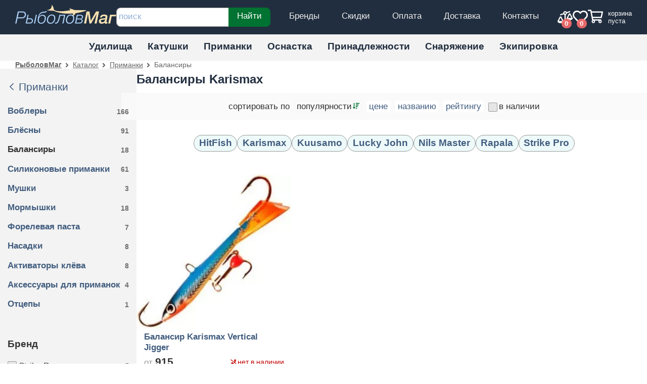

--- FILE ---
content_type: text/html; charset=UTF-8
request_url: https://rybolovmag.ru/shop/primanki/balansiry/!/karismax
body_size: 6092
content:

<!DOCTYPE html>
<html lang="ru">
<head>
<script async src="https://www.googletagmanager.com/gtag/js?id=G-VKNMYHDNW8"></script><script>window.dataLayer=window.dataLayer||[];function gtag(){dataLayer.push(arguments);}gtag("js",new Date());gtag("config","G-VKNMYHDNW8");</script>	<title>Балансиры Karismax</title>
	<meta charset="utf-8" /><meta name="generator" content="Бензиновый" /><meta name="viewport" content="width=device-width, initial-scale=1.0" /><meta name="description" content="Балансиры Karismax в интернет-магазине рыболовных товаров. Широкий ассортимент, низкие цены, быстрая доставка по Москве и всей России." />	<link rel="preload" href="/css/style.css?21" as="style" type="text/css" />
	<link rel="preload" href="/js/lib/jquery/3.5.1/jquery.min.js" as="script" type="text/javascript" />
		<link rel="icon" href="/favicon.ico" />
	<script defer src="/js/lib/jquery/3.5.1/jquery.min.js"></script>
	<script defer src="/js/core/jquery_passive.min.js"></script>
	<script defer src="/js/lib/jquery.scrollTo.min.js"></script>
	<script defer src="/js/shop/cart.min.js?15"></script>
	<script defer src="/js/scripts.min.js?15"></script>
	<script defer src="/js/cata/prodlist_nav_brands.min.js?1"></script> 	<link rel="stylesheet" media="all" href="/css/layout.css?21" />
		<link rel="preload" href="/css/cata.css?25" as="style" /></head>
<body>
	<header id="header" class="noprint">
		<div class="width">
			<div id="logo">
				<a href="/">				<img src="/images/rybolovmag.png" srcset="/images/rybolovmag.png, /images/rybolovmag@2x.png 2x" alt="РыболовМаг" width="200" height="40" />
				</a>			</div>
			<div id="service">
				<nav aria-haspopup="true"><a href="/brand/">Бренды</a> <a href="/discount/">Скидки</a> <a href="/pay/">Оплата</a> <a href="/delivery/">Доставка</a> <a href="/contacts/">Контакты</a> </nav>
			</div>
			<div id="search">
				<form action="/search/" method="get" enctype="application/x-www-form-urlencoded">
					<label aria-label="строка для поиска"><input type="search" name="search_pattern" value="" placeholder="поиск" /></label>
					<button type="submit">Найти</button>
				</form>
			</div>
 			<div id="login"></div>
 			<div id="comp"><span class="a" aria-label="Список сравнения пуст"><span class="count">0</span></span><nav><b>Сравнение товаров</b></nav></div><div id="favs"><span class="a login-link" data-fancybox="" data-type="ajax" data-options="{&quot;tab&quot;:&quot;login&quot;}" data-tab="login" data-src="/reg/?action=form" data-notes="Отложенные товары доступны только зарегистрированным пользователям.">
				<span class="count" data-count="0">0</span>
				<span class="caption" id="favs-info-title">товаров</span>
			</span><nav><b>Отложенные товары</b></nav></div>			<div id="cart"><div id="cart-info" data-webp="true" data-cart-count="0" data-cart-sum="0"></div>
<dialog id="cart-details"></dialog>
</div>
			<button id="catalog-btn" class="button-sidebox-toggle" data-container="catmenu" aria-label="Навигация" style="appearance:none;-webkit-appearance:none;border:none;margin:0;padding:0;outline:0;"></button>
		</div>
	</header>

	<div id="topline">
		<nav id="catmenu" class="width flex">
<nav data-subcats="[{&quot;path&quot;:&quot;\/shop\/udilischa\/spinningovye\/&quot;,&quot;title&quot;:&quot;Спиннинговые&quot;},{&quot;path&quot;:&quot;\/shop\/udilischa\/trollingovye\/&quot;,&quot;title&quot;:&quot;Троллинговые&quot;},{&quot;path&quot;:&quot;\/shop\/udilischa\/karpovye\/&quot;,&quot;title&quot;:&quot;Карповые&quot;},{&quot;path&quot;:&quot;\/shop\/udilischa\/fidernye\/&quot;,&quot;title&quot;:&quot;Фидерные&quot;},{&quot;path&quot;:&quot;\/shop\/udilischa\/mahovye\/&quot;,&quot;title&quot;:&quot;Маховые&quot;},{&quot;path&quot;:&quot;\/shop\/udilischa\/matchevye\/&quot;,&quot;title&quot;:&quot;Матчевые&quot;},{&quot;path&quot;:&quot;\/shop\/udilischa\/bolonskie\/&quot;,&quot;title&quot;:&quot;Болонские&quot;},{&quot;path&quot;:&quot;\/shop\/udilischa\/zimnie_udochki\/&quot;,&quot;title&quot;:&quot;Зимние&quot;}]"><a href="/shop/udilischa/">Удилища</a></nav><nav data-subcats="[{&quot;path&quot;:&quot;\/shop\/katushki\/inercionnye\/&quot;,&quot;title&quot;:&quot;Инерционные&quot;},{&quot;path&quot;:&quot;\/shop\/katushki\/bezynercionnye\/&quot;,&quot;title&quot;:&quot;Безынерционные&quot;},{&quot;path&quot;:&quot;\/shop\/katushki\/multiplikatornye\/&quot;,&quot;title&quot;:&quot;Мультипликаторные&quot;},{&quot;path&quot;:&quot;\/shop\/katushki\/smazki_dlya_rybolovnyh_katushek\/&quot;,&quot;title&quot;:&quot;Смазки для катушек&quot;}]"><a href="/shop/katushki/">Катушки</a></nav><nav data-subcats="[{&quot;path&quot;:&quot;\/shop\/primanki\/voblery\/&quot;,&quot;title&quot;:&quot;Воблеры&quot;},{&quot;path&quot;:&quot;\/shop\/primanki\/blyosny\/&quot;,&quot;title&quot;:&quot;Блёсны&quot;},{&quot;path&quot;:&quot;\/shop\/primanki\/balansiry\/&quot;,&quot;title&quot;:&quot;Балансиры&quot;},{&quot;path&quot;:&quot;\/shop\/primanki\/silikonovye\/&quot;,&quot;title&quot;:&quot;Силиконовые приманки&quot;},{&quot;path&quot;:&quot;\/shop\/primanki\/mushki\/&quot;,&quot;title&quot;:&quot;Мушки&quot;},{&quot;path&quot;:&quot;\/shop\/primanki\/mormyshki\/&quot;,&quot;title&quot;:&quot;Мормышки&quot;},{&quot;path&quot;:&quot;\/shop\/primanki\/forelevaya_pasta\/&quot;,&quot;title&quot;:&quot;Форелевая паста&quot;},{&quot;path&quot;:&quot;\/shop\/primanki\/nasadki\/&quot;,&quot;title&quot;:&quot;Насадки&quot;},{&quot;path&quot;:&quot;\/shop\/primanki\/aktivatory_klyova\/&quot;,&quot;title&quot;:&quot;Активаторы клёва&quot;},{&quot;path&quot;:&quot;\/shop\/primanki\/aksessuary_dlya_primanok\/&quot;,&quot;title&quot;:&quot;Аксессуары для приманок&quot;},{&quot;path&quot;:&quot;\/shop\/primanki\/ottsepy\/&quot;,&quot;title&quot;:&quot;Отцепы&quot;}]"><a href="/shop/primanki/">Приманки</a></nav><nav data-subcats="[{&quot;path&quot;:&quot;\/shop\/osnastka\/leski\/&quot;,&quot;title&quot;:&quot;Лески и шнуры&quot;},{&quot;path&quot;:&quot;\/shop\/osnastka\/povodki\/&quot;,&quot;title&quot;:&quot;Поводки и материалы&quot;},{&quot;path&quot;:&quot;\/shop\/osnastka\/furnitura\/&quot;,&quot;title&quot;:&quot;Фурнитура&quot;},{&quot;path&quot;:&quot;\/shop\/osnastka\/kruchki\/&quot;,&quot;title&quot;:&quot;Крючки&quot;},{&quot;path&quot;:&quot;\/shop\/osnastka\/dzhigi\/&quot;,&quot;title&quot;:&quot;Джиг-головки&quot;},{&quot;path&quot;:&quot;\/shop\/osnastka\/gruza\/&quot;,&quot;title&quot;:&quot;Груза&quot;},{&quot;path&quot;:&quot;\/shop\/osnastka\/montazhi\/&quot;,&quot;title&quot;:&quot;Монтажи&quot;},{&quot;path&quot;:&quot;\/shop\/osnastka\/bombardy\/&quot;,&quot;title&quot;:&quot;Бомбарды&quot;},{&quot;path&quot;:&quot;\/shop\/osnastka\/bokovye_kivki\/&quot;,&quot;title&quot;:&quot;Боковые кивки&quot;},{&quot;path&quot;:&quot;\/shop\/osnastka\/zimnyaya_osnastka\/&quot;,&quot;title&quot;:&quot;Зимняя оснастка&quot;},{&quot;path&quot;:&quot;\/shop\/osnastka\/veryovki_nitki\/&quot;,&quot;title&quot;:&quot;Верёвки, нитки&quot;}]"><a href="/shop/osnastka/">Оснастка</a></nav><nav data-subcats="[{&quot;path&quot;:&quot;\/shop\/prinadlezhnosti\/hranenie_transportirovka\/&quot;,&quot;title&quot;:&quot;Хранение и транспортировка&quot;},{&quot;path&quot;:&quot;\/shop\/prinadlezhnosti\/nozhi_i_instrumenty\/&quot;,&quot;title&quot;:&quot;Ножи и инструменты&quot;},{&quot;path&quot;:&quot;\/shop\/prinadlezhnosti\/dlya_udilisch\/&quot;,&quot;title&quot;:&quot;Стойки, держатели, сигнализаторы&quot;},{&quot;path&quot;:&quot;\/shop\/prinadlezhnosti\/vspomogatelnye_sredstva_i_prisposobleniya\/&quot;,&quot;title&quot;:&quot;Вспомогательные средства&quot;},{&quot;path&quot;:&quot;\/shop\/prinadlezhnosti\/elektronika\/&quot;,&quot;title&quot;:&quot;Электроника&quot;},{&quot;path&quot;:&quot;\/shop\/prinadlezhnosti\/dlya_zimnei_rybalki\/&quot;,&quot;title&quot;:&quot;Для зимней рыбалки&quot;},{&quot;path&quot;:&quot;\/shop\/prinadlezhnosti\/remont_i_obsluzhivanie\/&quot;,&quot;title&quot;:&quot;Ремонт и обслуживание&quot;}]"><a href="/shop/prinadlezhnosti/">Принадлежности</a></nav><nav data-subcats="[{&quot;path&quot;:&quot;\/shop\/snaryazhenie\/skladnaya_mebel\/&quot;,&quot;title&quot;:&quot;Складная мебель&quot;},{&quot;path&quot;:&quot;\/shop\/snaryazhenie\/palatki_tenty_shatry\/&quot;,&quot;title&quot;:&quot;Палатки, тенты, шатры&quot;},{&quot;path&quot;:&quot;\/shop\/snaryazhenie\/termoproduktsiya\/&quot;,&quot;title&quot;:&quot;Термосы, термоконтейнеры&quot;},{&quot;path&quot;:&quot;\/shop\/snaryazhenie\/kostrovoe_oborudovanie\/&quot;,&quot;title&quot;:&quot;Костровое оборудование&quot;},{&quot;path&quot;:&quot;\/shop\/snaryazhenie\/germoproduktsiya\/&quot;,&quot;title&quot;:&quot;Гермопродукция&quot;}]"><a href="/shop/snaryazhenie/">Снаряжение</a></nav><nav data-subcats="[{&quot;path&quot;:&quot;\/shop\/odezhda_i_ekipirovka\/golovnye_ubory\/&quot;,&quot;title&quot;:&quot;Головные уборы&quot;},{&quot;path&quot;:&quot;\/shop\/odezhda_i_ekipirovka\/belyo_i_aksessuary\/&quot;,&quot;title&quot;:&quot;Бельё и аксессуары&quot;},{&quot;path&quot;:&quot;\/shop\/odezhda_i_ekipirovka\/ekipirovka\/&quot;,&quot;title&quot;:&quot;Экипировка&quot;},{&quot;path&quot;:&quot;\/shop\/odezhda_i_ekipirovka\/verhnyaya_odezhda\/&quot;,&quot;title&quot;:&quot;Верхняя одежда&quot;},{&quot;path&quot;:&quot;\/shop\/odezhda_i_ekipirovka\/obuv\/&quot;,&quot;title&quot;:&quot;Обувь&quot;}]"><a href="/shop/odezhda_i_ekipirovka/">Экипировка</a></nav>		</nav>
	</div>
	<script defer src="/js/layout.min.js"></script>
<div id="breadcrumbs"><nav class="width"><a href="/">РыболовМаг</a> <a href="/shop/">Каталог</a> <a href="/shop/primanki/">Приманки</a> <span>Балансиры</span></nav></div>	<div id="main" class="width">
		
<main id="content">
	<header class="flex"><h1>Балансиры Karismax</h1><nav id="prodlist-topnav"><button class="light button-sidebox-toggle fa fa-filter" data-container="leftcol" aria-label="Фильтры"></button><button class="light button-settings-toggle fa fa-sort" aria-label="Сортировка"></button></nav></header><link rel="stylesheet" href="/css/cata_top.css?25" /><div><div id="prod-list-settings" class="prod-list-settings noprint">
<form class="settings-switcher ss-radio" method="post" action="/change_user_setting">
	<span class="label">сортировать по</span>
<span class="current">популярности<label title="по убыванию" class="sort_key-desc"><input type="radio" name="prod_list_sorting_order" value="desc" /></label> </span><label><input type="radio" name="prod_list_sorting_mode" value="price" />цене</label> <label><input type="radio" name="prod_list_sorting_mode" value="title" />названию</label> <label><input type="radio" name="prod_list_sorting_mode" value="rating" />рейтингу</label> </form>
<form class="settings-switcher ss-checkbox" method="post" action="/change_user_setting">
	<input type="hidden" name="prod_list_onsale" value="" />
	<label><input type="checkbox" name="prod_list_onsale" value="1" onchange="this.form.action='/change_user_setting?redirect='+encodeURIComponent(location.href);this.form.submit();" />в наличии</label>
</form>
</div><nav id="brands-nav" class="flex wrap textnav"><a href="/shop/primanki/balansiry/!/hitfish">HitFish</a><a href="/shop/primanki/balansiry/!/karismax">Karismax</a><a href="/shop/primanki/balansiry/!/kuusamo">Kuusamo</a><a href="/shop/primanki/balansiry/!/lucky_john">Lucky John</a><a href="/shop/primanki/balansiry/!/nils_master">Nils Master</a><a href="/shop/primanki/balansiry/!/rapala">Rapala</a><a href="/shop/primanki/balansiry/!/strike_pro">Strike Pro</a></nav><div id="bp-cata_home" class="bp-wrapper" data-webp="true" data-dynamic="true"></div><div id="prod-list" data-webp="true" style="display:grid;">
<div class="prod-list-box">
	<a class="flex column" href="/shop/primanki/balansiry/balansir_karismax_koko.html">
				<span class="image flex">
			<img loading="lazy" src="/_files/products/photos/th/312/karismax_vertical_jigger_koko.webp" alt="Балансир Karismax Vertical Jigger" style="aspect-ratio:1/1;" />		</span>
		<strong class="title">Балансир Karismax Vertical Jigger</strong>
	</a>
	<footer>
		<div class="price"><span class="rur from">915</span></div>
		<div class="prod-stock prod-stock-out fas fa-phone-slash">нет в наличии</div>
		<div class="rating"><span class="rated ">1</span><span class="rated ">2</span><span class="rated ">3</span><span class="rated ">4</span><span class="rated ">5</span></div>
			</footer>
</div>

</div><div id="prod-list-counts"><div>
	<span class="pls-counts flex"><span>Выбрано <b class="prod-list-count">1</b> <span class="prod-list-count-label">товар.</span></span> <span class="pls-fromto">Показаны с <span class="prod-list-from">1</span> по <span class="prod-list-to">1</span>.</span></span> 	<a class="button light more fa fa-angle-double-up" href="/shop/primanki/balansiry/!/karismax" aria-label="Показать ещё"></a>
	<a class="button light top fa fa-arrow-circle-up" href="/shop/primanki/balansiry/" aria-label="В начало">Наверх</a>
</div>
<script>
	var __products_count = 1,
		__url_catalogue  = '/shop/primanki/balansiry/',
		__pagenum        = 1,
		__pagenum_max    = 1,
		__limit          = 24,
		__ajax_param_key = '_canyouseejesus_';
		//document.getElementById('prod-list').style.minHeight = 'calc(100vh - '+( document.getElementById('prod-list').offsetTop + document.getElementById('prod-list-counts').offsetHeight + 60 )+'px)';
</script>
<script defer src="/js/cata/filters.min.js?19"></script>
</div></div><article id="cat-page-text" class="fulltext"><h2>Балансиры Karismax</h2></article><script defer src="/js/cata/settings.min.js"></script></main>

<aside id="leftcol" class="noprint">
	<nav class="title-sidebox-toggle">
		<h2>Балансиры Karismax</h2>
		<button class="button-sidebox-toggle close" aria-label="Показать навигацию" data-container="leftcol"></button>
	</nav>
	<div id="catnav"><div class="sidebox"><h2><a class="fa fa-chevron-left" href="/shop/primanki/">Приманки</a></h2><nav><a href="/shop/primanki/voblery/">Воблеры <span class="hint">166</span></a><a href="/shop/primanki/blyosny/">Блёсны <span class="hint">91</span></a><span>Балансиры&nbsp;<span class="hint">18</span></span><a href="/shop/primanki/silikonovye/">Силиконовые приманки <span class="hint">61</span></a><a href="/shop/primanki/mushki/">Мушки <span class="hint">3</span></a><a href="/shop/primanki/mormyshki/">Мормышки <span class="hint">18</span></a><a href="/shop/primanki/forelevaya_pasta/">Форелевая паста <span class="hint">7</span></a><a href="/shop/primanki/nasadki/">Насадки <span class="hint">8</span></a><a href="/shop/primanki/aktivatory_klyova/">Активаторы клёва <span class="hint">8</span></a><a href="/shop/primanki/aksessuary_dlya_primanok/">Аксессуары для приманок <span class="hint">4</span></a><a href="/shop/primanki/ottsepy/">Отцепы <span class="hint">1</span></a></nav></div><div class="sidebox"><form id="filters" method="get" action="/shop/primanki/balansiry/" novalidate><fieldset id="ff-brand" data-type="2" data-unit=""><legend><span class="flex">Бренд</span></legend><div class="labels shortlist"><label class="checkbox" title="Strike Pro" data-count="7"><input type="checkbox" name="params[brand][]" value="65" data-url="strike_pro" /><span class="title">Strike Pro</span> <span class="count hint">7</span></label><label class="checkbox" title="Lucky John" data-count="5"><input type="checkbox" name="params[brand][]" value="64" data-url="lucky_john" /><span class="title">Lucky John</span> <span class="count hint">5</span></label><label class="checkbox" title="Kuusamo" data-count="2"><input type="checkbox" name="params[brand][]" value="108" data-url="kuusamo" /><span class="title">Kuusamo</span> <span class="count hint">2</span></label><label class="checkbox" title="HitFish" data-count="1"><input type="checkbox" name="params[brand][]" value="55" data-url="hitfish" /><span class="title">HitFish</span> <span class="count hint">1</span></label><label class="checkbox" title="Karismax" data-count="1"><input type="checkbox" name="params[brand][]" value="63" data-url="karismax" /><span class="title">Karismax</span> <span class="count hint">1</span></label><label class="checkbox" title="Nils Master" data-count="1"><input type="checkbox" name="params[brand][]" value="71" data-url="nils_master" /><span class="title">Nils Master</span> <span class="count hint">1</span></label><label class="checkbox" title="Rapala" data-count="1"><input type="checkbox" name="params[brand][]" value="58" data-url="rapala" /><span class="title">Rapala</span> <span class="count hint">1</span></label></div></fieldset><fieldset id="ff-price" data-type="1" data-unit="₽"><legend><span class="flex">Цена, <i>₽</i></span></legend>				<div>
				<input type="number" min="210" max="1320" step="10" lang="ru" name="params[price][min]" value="" placeholder="от 915₽" aria-label="Цена минимум" />
				<input type="number" min="220" max="1330" step="10" lang="ru" name="params[price][max]" value="" placeholder="до 1325₽" aria-label="Цена  максимум" />
				</div>
</fieldset><fieldset id="ff-18" data-type="1" data-unit="мм"><legend><span class="flex">Длина, <i>мм</i></span></legend>				<div>
				<input type="number" min="20" max="120" step="5.000" lang="ru" name="params[18][min]" value="" placeholder="от 50мм" aria-label="Длина минимум" />
				<input type="number" min="20" max="120" step="5.000" lang="ru" name="params[18][max]" value="" placeholder="до 80мм" aria-label="Длина  максимум" />
				</div>
</fieldset><fieldset id="ff-11" data-type="1" data-unit="г"><legend><span class="flex">Вес, <i>г</i></span></legend>				<div>
				<input type="number" min="3" max="62" step="1.000" lang="ru" name="params[11][min]" value="" placeholder="от 9г" aria-label="Вес минимум" />
				<input type="number" min="3" max="63" step="1.000" lang="ru" name="params[11][max]" value="" placeholder="до 33г" aria-label="Вес  максимум" />
				</div>
</fieldset><fieldset id="ff-70" data-type="5" data-unit="" data-nosort="true"><legend><span class="flex">Вид ловли</span></legend><div class="labels shortlist"><label class="checkbox disabled" title="Зимняя ловля" data-count="0"><input type="checkbox" name="params[70][]" value="Зимняя ловля" data-url="Зимняя_ловля" disabled /><span class="title">Зимняя ловля</span> <span class="count hint">0</span></label></div></fieldset><fieldset id="ff-69" data-type="5" data-unit="" data-nosort="true"><legend><span class="flex">Для ловли</span></legend><div class="labels shortlist"><label class="checkbox disabled" title="На щуку" data-count="0"><input type="checkbox" name="params[69][]" value="На щуку" data-url="На_щуку" disabled /><span class="title">На щуку</span> <span class="count hint">0</span></label><label class="checkbox disabled" title="На судака" data-count="0"><input type="checkbox" name="params[69][]" value="На судака" data-url="На_судака" disabled /><span class="title">На судака</span> <span class="count hint">0</span></label><label class="checkbox disabled" title="На окуня" data-count="0"><input type="checkbox" name="params[69][]" value="На окуня" data-url="На_окуня" disabled /><span class="title">На окуня</span> <span class="count hint">0</span></label></div></fieldset><fieldset id="ff-new" data-type="3" data-unit=""><legend><span class="flex">Новинка</span></legend><label class="checkbox legend disabled" data-count="0"><input type="checkbox" name="params[new]" value="1" disabled /><span class="title">Новинка</span><span class="hint">0</span></label></fieldset><fieldset id="ff-hit" data-type="3" data-unit=""><legend><span class="flex">Хит продаж</span></legend><label class="checkbox legend disabled" data-count="0"><input type="checkbox" name="params[hit]" value="1" disabled /><span class="title">Хит продаж</span><span class="hint">0</span></label></fieldset><fieldset id="ff-sale" data-type="3" data-unit=""><legend><span class="flex">Распродажа</span></legend><label class="checkbox legend disabled" data-count="0"><input type="checkbox" name="params[sale]" value="1" disabled /><span class="title">Распродажа</span><span class="hint">0</span></label></fieldset>
	<input type="submit" value="Подобрать" style="margin: 0 0 1em;" />
	<input type="reset" value="Сбросить" style="margin: 0 0 1em;" />
</form>
<script>

var submit = document.querySelector('form#filters>input[type=submit]');
var reset = document.querySelector('form#filters>input[type=reset]');
if( typeof submit.remove != 'undefined' )
{
	submit.remove();
	reset.remove();
}
else
{
	submit.parentNode.removeChild(submit);
	reset.parentNode.removeChild(reset);
}
</script>

</div></div></aside>

	</div>

	<footer id="footer">
		<div class="width">
			<div id="copyright">
				©2012–2026 <strong>«РыболовМаг»</strong>
			</div>
			<nav id="bottom-menu">
				<a href="/discount/">Скидки</a> <a href="/pay/">Оплата</a> <a href="/delivery/">Доставка</a> <a href="/contacts/">Контакты</a> <a href="/help/">Помощь</a> <a href="/wholesale/">Оптовикам</a> 			</nav>
			<div id="created-by">
				<span class="a fab fa-html5" onclick="window.open('https://validator.w3.org/check?uri=referer')" title="Valid HTML5" aria-hidden="true"></span>
				<span class="a fab fa-css3-alt" onclick="window.open('https://jigsaw.w3.org/css-validator/check/referer')" title="Valid CSS3+SVG" aria-hidden="true"></span>

							</div>
		</div>
	</footer>
	<script async src="/js/core/fa.min.js?6"></script>
	<link rel="stylesheet" media="screen" href="/css/style.css?21" />
	<script defer src="/js/auth/login.min.js?15"></script>	<link rel="stylesheet" href="/css/cata.css?25" />	<link rel="stylesheet" media="print" href="/css/lib/print.css" />
<script id="struct-data-organization" type="application/ld+json">{"@context":"https:\/\/schema.org","@type":"Organization","url":"https:\/\/rybolovmag.ru","logo":"https:\/\/rybolovmag.ru\/images\/rybolovmag.png","image":"https:\/\/rybolovmag.ru\/images\/rybolovmag_showcase.jpg ","name":"РыболовМаг","currenciesAccepted":"RUB","telephone":"","address":{"@type":"PostalAddress","streetAddress":"14-й км МКАД, УТК «Садовод», 4-108","addressLocality":"Москва","addressCountry":"RU","addressRegion":"Москва","postalCode":"109429"},"paymentAccepted":"Cash, Card, Bank Transfer","priceRange":"25–25000","areaServed":{"@type":"GeoShape","addressCountry":["RU","BY","KZ","UA"]}}</script><script id="struct-data-breadcrumbs" type="application/ld+json">{"@context":"https:\/\/schema.org","@type":"BreadcrumbList","itemListElement":[{"@type":"ListItem","position":0,"item":{"@id":"https:\/\/rybolovmag.ru\/","name":"РыболовМаг"}},{"@type":"ListItem","position":1,"item":{"@id":"https:\/\/rybolovmag.ru\/shop\/","name":"Каталог"}},{"@type":"ListItem","position":2,"item":{"@id":"https:\/\/rybolovmag.ru\/shop\/primanki\/","name":"Приманки"}},{"@type":"ListItem","position":3,"item":{"@id":"https:\/\/rybolovmag.ru\/shop\/primanki\/balansiry\/","name":"Балансиры"}}]}</script></body>
</html>


--- FILE ---
content_type: text/css
request_url: https://rybolovmag.ru/css/cata.css?25
body_size: 3059
content:
.prod-list-box>a>.title{text-overflow:ellipsis;overflow:hidden;display:-webkit-box;-webkit-box-orient:vertical}.prod-list-box:hover{box-shadow:0 2px 8px 1px rgba(100,100,100,.25)}@media only screen and (min-width: 840px){#catnav{position:sticky;top:50px;max-height:calc(100vh - 50px);overflow:hidden;overflow-y:auto;padding-right:15px;padding-left:15px;margin-right:-15px;margin-left:-15px}#catnav:before{content:"";height:200%;display:block}}form#filters{margin:0 -15px !important;padding:0 15px;width:calc(100% + 30px)}form#filters fieldset{display:block;border:none;border-radius:0;border-bottom:1px solid #f3f3f3;margin:0 -15px;padding:0 15px 15px}form#filters fieldset:last-of-type{border-bottom:none;margin-bottom:1em}form#filters fieldset input[type=checkbox],form#filters fieldset input[type=radio]{margin-right:.5em;vertical-align:baseline}form#filters fieldset label{font-weight:400}form#filters fieldset label>input[type=checkbox]{line-height:1em}form#filters fieldset label>span.hint{align-self:center}form#filters fieldset label.hint{font-size:smaller}form#filters fieldset legend,form#filters fieldset label.legend{display:block;margin:0 -15px;padding:30px 15px 15px;width:calc(100% + 30px);overflow:hidden;line-height:1em;font-size:110%;font-weight:600}form#filters fieldset legend *.help,form#filters fieldset label.legend *.help{font-size:smaller;margin:0 0 0 auto;padding:.25em;width:1.5em;height:1.5em;border-radius:.75em;color:#007231;cursor:pointer}form#filters fieldset legend *.help:before,form#filters fieldset label.legend *.help:before{margin:0}form#filters fieldset legend{padding-top:1em}form#filters fieldset[data-type="1"],form#filters fieldset[data-type="6"],form#filters fieldset[data-type="7"]{white-space:nowrap}form#filters fieldset[data-type="1"]>div,form#filters fieldset[data-type="6"]>div,form#filters fieldset[data-type="7"]>div{display:-webkit-flex;display:-moz-flex;display:flex;-webkit-justify-content:space-between;justify-content:space-between}form#filters fieldset[data-type="1"] input[type=number],form#filters fieldset[data-type="6"] input[type=number],form#filters fieldset[data-type="7"] input[type=number]{width:45%;margin:0;-moz-appearance:textfield}form#filters fieldset[data-type="1"] input::-webkit-outer-spin-button,form#filters fieldset[data-type="1"] input::-webkit-inner-spin-button,form#filters fieldset[data-type="6"] input::-webkit-outer-spin-button,form#filters fieldset[data-type="6"] input::-webkit-inner-spin-button,form#filters fieldset[data-type="7"] input::-webkit-outer-spin-button,form#filters fieldset[data-type="7"] input::-webkit-inner-spin-button{-webkit-appearance:none;appearance:none;margin:0;outline:0}form#filters fieldset[data-type="2"] label,form#filters fieldset[data-type="4"] label,form#filters fieldset[data-type="5"] label{border-radius:.125em;transition:background-color .25s linear;display:block;margin:.25em -15px .25em 0;padding:.25em 15px;width:calc(100% + 15px) !important;text-align:left;display:-webkit-flex;display:-moz-flex;display:flex}form#filters fieldset[data-type="2"] label:hover,form#filters fieldset[data-type="4"] label:hover,form#filters fieldset[data-type="5"] label:hover{background-color:rgba(200,200,200,.25)}form#filters fieldset[data-type="2"] label>input,form#filters fieldset[data-type="4"] label>input,form#filters fieldset[data-type="5"] label>input{-webkit-align-self:center;align-self:center;margin:0 .25em 0 0}form#filters fieldset[data-type="2"] label>span.hint,form#filters fieldset[data-type="4"] label>span.hint,form#filters fieldset[data-type="5"] label>span.hint{margin-left:auto}form#filters fieldset[data-type="2"]>div.labels.shortlist,form#filters fieldset[data-type="4"]>div.labels.shortlist,form#filters fieldset[data-type="5"]>div.labels.shortlist{max-height:80vh;overflow-y:auto;margin-left:-15px;padding-right:15px;margin-right:-15px;-webkit-overflow-scrolling:touch;-ms-overflow-style:none}form#filters fieldset[data-type="2"]>div.labels.shortlist>label:nth-child(n+9),form#filters fieldset[data-type="4"]>div.labels.shortlist>label:nth-child(n+9),form#filters fieldset[data-type="5"]>div.labels.shortlist>label:nth-child(n+9){display:none}form#filters fieldset[data-type="3"]{padding-bottom:0}form#filters fieldset[data-type="3"] legend{display:none}form#filters fieldset[data-type="3"] label.legend{display:block;margin:0 -15px;padding:1em 15px;width:calc(100% + 30px);display:-webkit-flex;display:-moz-flex;display:flex}form#filters fieldset[data-type="3"] label.legend>input{-webkit-align-self:center;align-self:center;margin:0 .25em 0 0}form#filters fieldset[data-type="3"] label.legend>span.title{display:inline-block}form#filters fieldset[data-type="3"] label.legend>span.hint{margin-left:auto}form#filters fieldset[data-type="10"] input[type=text]{width:100%}form#filters label.disabled{color:silver}form#filters .hint{font-size:.75rem;color:#6f6f6f}form#filters .buttons{text-align:center;margin:1em 0 0;white-space:nowrap}form#filters input[type=submit]{font-size:100%}@media only screen and (max-width: 840px){form#filters{margin:0 0 5px !important;padding:0 5px;width:calc(100% - 10px)}form#filters fieldset{margin:0 0 5px;padding:0 0 10px;width:100%}form#filters fieldset legend,form#filters fieldset label.legend{margin:0;padding:0;width:100%}}.ff-param-descr{width:50vw}.ff-param-descr h2:first-of-type{margin-top:0}@media only screen and (max-width: 840px){.ff-param-descr{width:auto}}nav#prod-series{font-weight:600;margin:15px -30px;padding:15px 30px;display:-webkit-flex;display:-moz-flex;display:flex;-webkit-flex-wrap:wrap;flex-wrap:wrap;gap:15px;-webkit-justify-content:center;justify-content:center}@supports not((gap:10px) with (display:flex)){nav#prod-series>*{margin:0 7.5px 3.75px}}nav#prod-series>a.selected{color:inherit;text-decoration:none}form.frm>label[for]{vertical-align:top}form.frm .rating{display:-webkit-inline-flex;display:-moz-inline-flex;display:inline-flex;flex-direction:row-reverse;padding:0;margin:0}form.frm .rating>label{cursor:pointer;overflow:hidden;margin:0 !important;font-size:1rem !important;width:1.125rem !important;height:1.125rem !important;text-align:center}form.frm .rating>input{width:0px;height:0px;-webkit-flex:0;flex:0;margin:auto 0 0;outline:0;-webkit-appearance:none;-moz-appearance:none;-ms-appearance:none;appearance:none;opacity:0}.rating{overflow:hidden}.rating>input~label,.rating>span{display:inline-block;margin:0;width:1.125rem;height:1.125rem;line-height:1rem;overflow:hidden}.rating>input~label:before,.rating>span:before{content:url("/css/fa/solid/star.999999.svg");display:inline-block;width:1rem;height:1rem;text-align:center;margin-right:.5em;margin-bottom:.5em}.rating>span:before{content:url("/css/fa/regular/star.800040.svg")}.rating>input:checked~label:before,.rating>span.rated:before{content:url("/css/fa/solid/star.800040.svg")}.rating>span.rated.half:before{content:url("/css/fa/solid/star-half-alt.800040.svg")}.rating:not(:checked)>label:hover:before,.rating:not(:checked)>label:hover~label:before{content:url("/css/fa/regular/star.800040.svg")}.rating>input:checked+label:hover:before,.rating>input:checked+label:hover~label:before,.rating>input:checked~label:hover:before,.rating>input:checked~label:hover~label:before,.rating>label:hover~input:checked~label:before{content:url("/css/fa/solid/star.800040.svg")}.rating>label:active{position:relative;top:1px;left:1px}@media screen and (max-width: 840px){.rating>span,.rating>span:before{font-size:.9em !important;width:.75rem !important;height:.75rem !important;line-height:.75rem !important;margin-bottom:0;margin-right:.1875rem !important}}#prod-list-settings{margin:0 -30px;padding:15px;background-color:rgba(250,250,250,.85)}@media screen and (min-height: 800px)and (min-width: 840px){#prod-list-settings{position:sticky;z-index:10;top:50px}}@supports(background-clip: text) or (-webkit-background-clip: text){#prod-list-settings{-webkit-backdrop-filter:blur(5px);backdrop-filter:blur(5px)}}#prod-list-settings>form{margin:0}#prod-list{margin:30px 0;display:-ms-grid;display:grid;-ms-grid-gap:60px 30px;grid-gap:60px 30px;gap:60px 30px;-ms-grid-rows:auto;grid-template-rows:auto;align-items:start;grid-auto-rows:auto;-ms-grid-columns:1fr 1fr 1fr 1fr 1fr 1fr;grid-template-columns:1fr 1fr 1fr 1fr 1fr 1fr}#prod-list>*{height:100%}#prod-list>*{max-width:17vw}@media screen and (max-width: 1600px){#prod-list{-ms-grid-columns:1fr 1fr 1fr 1fr;grid-template-columns:1fr 1fr 1fr 1fr}#prod-list>*{max-width:26vw}}@media screen and (max-width: 1280px){#prod-list{-ms-grid-columns:1fr 1fr 1fr;grid-template-columns:1fr 1fr 1fr}#prod-list>*{max-width:33vw}}@media screen and (max-width: 520px){#prod-list{-ms-grid-columns:1fr 1fr;grid-template-columns:1fr 1fr}#prod-list>*{max-width:50vw}}@supports not (display: grid){#prod-list{max-width:calc(100vw - 300px);margin-left:-7.5px;margin-right:-7.5px;display:flex;flex-wrap:wrap;justify-content:space-between}#prod-list>*{flex:1 1 240px;max-width:300px;margin:0 7.5px 15px}}@media all and (-ms-high-contrast: none){#prod-list{max-width:calc(100vw - 300px);margin-left:-7.5px;margin-right:-7.5px;display:flex;flex-wrap:wrap;justify-content:space-around}#prod-list>*{flex:1 1 240px;max-width:300px;margin:0 7.5px 15px}}#prod-list-counts{background-color:rgba(250,250,250,.85);margin:0 -30px;padding:15px}@supports(background-clip: text) or (-webkit-background-clip: text){#prod-list-counts{-webkit-backdrop-filter:blur(5px);backdrop-filter:blur(5px)}}@media screen and (min-height: 800px){#prod-list-counts{position:sticky;bottom:0px;z-index:10}}#prod-list-counts>div{display:-webkit-flex;display:-moz-flex;display:flex;-webkit-flex-wrap:wrap;flex-wrap:wrap;-webkit-justify-content:space-between;justify-content:space-between;-webkit-align-items:center;align-items:center}#prod-list-counts>div .pls-counts{margin-bottom:.25em;-webkit-flex:0 1 auto;flex:0 1 auto}#prod-list-counts .pls-counts>span{white-space:nowrap}#prod-list-counts a[role=button].hidden,#prod-list-counts a.button.hidden{display:none}#prod-list-counts .button:empty{display:none}#cat-page-text{margin-top:30px;padding:15px 0}#cat-page-text:empty{display:none}.prod-list-box{display:-webkit-flex;display:-moz-flex;display:flex;-webkit-flex-direction:column;-moz-flex-direction:column;flex-direction:column;-webkit-justify-content:space-between;justify-content:space-between;margin:0;padding:15px;z-index:2;border-radius:.25rem;max-width:25vw}.prod-list-box>a{text-decoration:none;-webkit-flex:0 1 auto;flex:0 1 auto;display:block;position:relative}.prod-list-box>a>.title{display:block;line-height:1.25em;font-weight:600;margin:.25em 0 0;color:#425d7f;-webkit-hyphens:auto;-moz-hyphens:auto;-ms-hyphens:auto;hyphens:auto;height:2.5em;-webkit-line-clamp:2;line-clamp:2}@supports not ((-webkit-hyphens: auto) or (-moz-hyphens: auto) or (-ms-hyphens: auto) or (hyphens: auto)){.prod-list-box>a>.title{text-align:left}}.prod-list-box>a>.image{margin:-15px -15px 0;padding:0;position:relative;overflow:hidden;display:-webkit-flex;display:-moz-flex;display:flex;-webkit-align-items:center;align-items:center;-webkit-justify-content:center;justify-content:center}.prod-list-box>a>.image>img{object-position:center center;object-fit:contain;width:100%}.prod-list-box>a>.image.contain>img{object-fit:contain;max-height:100%;width:auto;max-width:100%}.prod-list-box>a>.image.cover>img{object-fit:cover;height:100%}.prod-list-box footer{display:-ms-grid;display:grid;-ms-grid-gap:3.75px;grid-gap:3.75px;gap:3.75px;-ms-grid-rows:auto auto;grid-template-rows:auto auto;-ms-grid-columns:auto auto;grid-template-columns:auto auto;justify-content:between;align-items:center}.prod-list-box footer .rating{display:-webkit-flex;display:-moz-flex;display:flex;height:1rem}.prod-list-box footer .rating>span{width:1.25rem}.prod-list-box footer .rating>span:before{font-size:1rem;line-height:1rem;height:1rem;width:1rem}.prod-list-box footer .price{margin:.25em 0;font-weight:600;display:-webkit-flex;display:-moz-flex;display:flex;-webkit-align-items:center;align-items:center;-webkit-justify-content:space-between;justify-content:space-between}.prod-list-box footer .price .rur{font-size:120%}.prod-list-box footer .price .rur.from:before{content:"от ";font-weight:normal;font-size:smaller;color:#999}.prod-list-box footer .prod-stock{font-weight:normal;font-size:smaller;line-height:1em;justify-self:end}.prod-list-box footer .discount:not(.price){justify-self:end}@media screen and (max-width: 840px){.prod-list-box{padding:7.5px}.prod-list-box a>.title{height:3.75em;-webkit-line-clamp:3;line-clamp:3}.prod-list-box a>.image{margin:-7.5px -7.5px 7.5px}.prod-list-box footer .price{-webkit-flex-wrap:wrap;flex-wrap:wrap}}.bp-row>div.flex{gap:30px;padding:1px 0 11px;overflow:auto;scroll-snap-type:x mandatory;scroll-padding:0 0 0 60px}.bp-row>div.flex>*{scroll-snap-align:start;scroll-snap-stop:normal}.bp-row>div.flex>*{-webkit-flex:1 1 auto;flex:1 1 auto;margin:0;max-height:100%;overflow:hidden;display:block}.bp-row.t-bottom{display:-webkit-flex;display:-moz-flex;display:flex;-webkit-flex-direction:column-reverse;-moz-flex-direction:column-reverse;flex-direction:column-reverse}.bp-row.t-bottom h2{margin:30px 0 0;-webkit-order:1;order:1}.bp-row.i-t-bottom figure.bp-list-box>figcaption{-webkit-order:1;order:1}.bp-row figure{display:block;margin:0;height:100%;max-width:100%}.bp-row figure>figcaption{font-weight:600;margin:0 0 3.75px}.bp-row figure>figcaption>span{display:block;font-size:1rem}.bp-row figure .fulltext img{max-height:100%}.bp-row figure picture img{display:block;max-width:100% !important;max-height:100% !important;object-fit:contain;object-position:top center}.bp-list-box{display:flex !important;flex-direction:column}.bp-list-box>h3{margin:0 0 15px}.bp-list-box.bgcolor:not(.image){padding:15px}.bp-list-box.bgcolor:not(.image):last-child{margin-right:0}.bp-list-box:not(.bgcolor){padding:0}.bp-list-box>div.grid{-webkit-flex:1 0 auto;flex:1 0 auto}.bp-wrapper{margin:30px 0}#bp-cata_home{margin-bottom:45px}#brands-nav{font-weight:600;font-size:110%;margin:30px 0}.textnav{gap:.75em;-webkit-justify-content:center;justify-content:center}.textnav>*{text-decoration:none;line-height:1em !important;border:1px solid #999;padding:.25em .5em .375em;border-radius:1em;color:#425d7f;background-color:#eefafa}.textnav>*:hover{background-color:#f9e0b0}.textnav>*.active{color:#212e3f;background-color:#f9e0b0}@media screen and (max-width: 1024px){#brands-nav{margin:7.5px 0}.textnav{-webkit-flex-wrap:nowrap !important;flex-wrap:nowrap !important;-webkit-justify-content:start;justify-content:start;overflow:auto;scroll-snap-type:x mandatory;scroll-padding:1.5em;padding-bottom:1em}.textnav>*{scroll-snap-align:start;scroll-snap-stop:normal}.textnav>*{display:grid;place-items:center}}#leftcol{left:unset;right:0}#leftcol.active{transform-origin:right}@media screen and (max-width: 1024px){#prod-list{-ms-grid-gap:10px;grid-gap:10px;gap:10px}#cat-page-text{margin-top:10px;padding:5px 0}#prod-list-counts,#prod-list-settings{position:initial;margin:0 -10px;padding:5px 10px;width:calc(100% + 20px)}#prod-list-counts>div{gap:30px}.bp-wrapper{margin-left:-10px;margin-right:-10px}.bp-wrapper>*{padding:10px}}@media screen and (max-width: 840px){#prod-list{margin:5px 0 10px}#prod-list-counts,#prod-list-settings{margin:0 -5px;padding:2.5px 5px;width:calc(100% + 10px)}#prod-list-settings{position:absolute;font-size:100%;margin:0}#prod-list-counts>div{-webkit-flex-direction:column;-moz-flex-direction:column;flex-direction:column;-webkit-align-items:stretch;align-items:stretch;gap:1.6666666667px}#prod-list-counts>div .pls-counts{align-self:center}#cat-page-text{margin-top:5px;padding:2.5px 0}.bp-wrapper{margin-left:-5px;margin-right:-5px}.bp-wrapper>*{padding:5px}}


--- FILE ---
content_type: text/css
request_url: https://rybolovmag.ru/css/cata_top.css?25
body_size: 991
content:
#main{gap:30px}#content{padding:30px 0;width:calc(100% - 270px)}#content .prod-brief-list div.flex{margin:0}#content .prod-brief-list div.flex>*:first-child{margin-left:0}#content .prod-brief-list div.flex>*:last-child{margin-right:0}#leftcol{-webkit-flex:0 0 240px;flex:0 0 240px;padding:15px;-webkit-flex:0 0 270px;flex:0 0 270px;margin-left:-30px}#leftcol .prod-brief-list>div.flex{-webkit-flex-direction:column;-moz-flex-direction:column;flex-direction:column}#leftcol .prod-brief-list>div.flex>*{-webkit-flex:1 1 auto;flex:1 1 auto}#prodlist-topnav{display:none}.prod-list-settings{margin:1em 0;text-align:center}.prod-list-settings>form{display:inline-flex;align-items:center;margin:15px}.settings-switcher.ss-checkbox>label{white-space:nowrap}.settings-switcher.ss-checkbox>label>input{vertical-align:middle}.settings-switcher.ss-radio{display:-webkit-inline-flex;display:-moz-inline-flex;display:inline-flex;-webkit-justify-content:center;justify-content:center;-webkit-flex-wrap:wrap;flex-wrap:wrap}.settings-switcher.ss-radio>label,.settings-switcher.ss-radio>span.current{display:-webkit-flex;display:-moz-flex;display:flex;-webkit-align-items:center;align-items:center;margin:0 0 0 .5em;white-space:nowrap;padding:0 .25em;border-radius:.25rem;border:1px solid #fff}.settings-switcher.ss-radio>span.current{border-color:#f3f3f3}.settings-switcher.ss-radio>span.current>label{margin-left:0;background-position:center center;background-size:contain;background-repeat:no-repeat;content:" "}.settings-switcher.ss-radio>span.current>label>input[type=radio]{width:0;height:0;visibility:hidden;margin:0;padding:0;outline:0;border:none}.settings-switcher.ss-radio>span.current>label>input[type=radio]:before{display:none}.settings-switcher.ss-radio>span.current>label:before{display:inline-block;color:#425d7f;cursor:pointer;width:.75em;height:.75em;margin-left:.125em;content:" "}.settings-switcher.ss-radio>span.current>label.title-asc:before{background-image:url("/css/fa/solid/sort-alpha-up.007231.svg")}.settings-switcher.ss-radio>span.current>label.title-desc:before{background-image:url("/css/fa/solid/sort-alpha-down.007231.svg")}.settings-switcher.ss-radio>span.current>label.rating-asc:before{background-image:url("/css/fa/solid/sort-amount-up.007231.svg")}.settings-switcher.ss-radio>span.current>label.rating-desc:before{background-image:url("/css/fa/solid/sort-amount-down.007231.svg")}.settings-switcher.ss-radio>span.current>label.sort_key-asc:before{background-image:url("/css/fa/solid/sort-amount-up.007231.svg")}.settings-switcher.ss-radio>span.current>label.sort_key-desc:before{background-image:url("/css/fa/solid/sort-amount-down.007231.svg")}.settings-switcher.ss-radio>span.current>label.price-asc:before{background-image:url("/css/fa/solid/sort-numeric-up.007231.svg")}.settings-switcher.ss-radio>span.current>label.price-desc:before{background-image:url("/css/fa/solid/sort-numeric-down.007231.svg")}.settings-switcher.ss-radio>label{color:#425d7f;background-color:#fff;cursor:pointer}.settings-switcher.ss-radio>label>input[type=radio]{width:0;height:0;-webkit-flex:0;flex:0;visibility:hidden;margin:0;padding:0;outline:0;border:none}.settings-switcher.ss-radio>label>input[type=radio]:before{display:none}@media screen and (max-width: 840px){#content>header{-webkit-justify-content:space-between;justify-content:space-between;gap:10px;margin:0 0 30px}#content>header h1{-webkit-flex:1 1 auto;flex:1 1 auto;margin:0}#content>header nav{-webkit-flex:1 1 auto;flex:1 1 auto;-webkit-align-self:flex-end;align-self:flex-end;margin:.25em 0 .25em auto}#prodlist-topnav{display:-webkit-flex;display:-moz-flex;display:flex;-webkit-justify-content:end;justify-content:end;gap:5px}#prodlist-topnav button.fa{-webkit-flex:0 0 30px;flex:0 0 30px;width:30px;height:30px;display:inline-flex !important;justify-content:center;padding:0 !important}#prod-list-settings{position:absolute;z-index:100;width:60vw !important;right:5px;margin:5px 0 0 !important;padding:5px !important;border:1px solid #8f753f;border-radius:.25rem;box-shadow:0 0 5px 5px rgba(51,51,51,.25);display:-webkit-flex;display:-moz-flex;display:flex;-webkit-flex-direction:column;-moz-flex-direction:column;flex-direction:column;display:none}#prod-list-settings .settings-switcher.ss-radio{-webkit-flex-direction:column;-moz-flex-direction:column;flex-direction:column;gap:5px;-webkit-align-items:stretch;align-items:stretch}#prod-list-settings .settings-switcher.ss-radio>label,#prod-list-settings .settings-switcher.ss-radio>span.current{border:1px solid #007231;padding:.25em .5em}#prod-list-settings .settings-switcher.ss-checkbox{margin-top:5px;align-self:end}}#content{padding-top:0}h1{flex:1;text-align:left;font-size:140%}h2>span{display:none}.sidebox>nav>a,.sidebox>nav>span{font-weight:600}@media screen and (max-width: 1024px){#main{gap:10px}#content{padding:10px 0 20px;max-width:calc(100% - 220px)}#leftcol{-webkit-flex:0 0 260px;flex:0 0 260px}}@media screen and (max-width: 840px){#main{padding:0;gap:0}#content{padding:5px 5px 10px;max-width:100% !important;margin-left:0;margin-right:0}#leftcol{display:none}#leftcol.sidecolnav{position:fixed;top:0;z-index:9999;box-shadow:0 5px 10px rgba(100,100,100,.5);border:0;margin:0 !important;padding:0;height:100vh;width:0;overflow:hidden;-webkit-flex:0;flex:0}#leftcol.sidecolnav.active{padding:15px}}


--- FILE ---
content_type: application/javascript; charset=utf-8
request_url: https://rybolovmag.ru/js/core/donetyping.min.js?_=1769013361786
body_size: 819
content:
let timeoutTypingReference,prev_input=null,floating_sign=null,_timeout=1500;jQuery.browser={},jQuery.browser.mozilla=/mozilla/.test(navigator.userAgent.toLowerCase())&&!/webkit/.test(navigator.userAgent.toLowerCase()),jQuery.browser.webkit=/webkit/.test(navigator.userAgent.toLowerCase()),jQuery.browser.opera=/opera/.test(navigator.userAgent.toLowerCase()),jQuery.browser.msie=/msie/.test(navigator.userAgent.toLowerCase()),$.fn.extend({donetyping:function(t,e){function n(e){timeoutTypingReference&&(clearTimeout(timeoutTypingReference),timeoutTypingReference=null,t.call(e))}let r=e.delay||1500;return this.each(function(e,t){let i=$(t);i.is(":input")&&i.on("keyup keypress paste",function(e){if(37!=e.keyCode&&39!=e.keyCode)if("keypress"!==e.type||40!==e.which||!0!==e.altKey){if("keypress"==e.type&&"number"==$(t).attr("type")&&!(47<e.which&&e.which<58||44==e.which||46==e.which||37==e.which||39==e.which||8==e.which||9==e.keyCode||13==e.keyCode))return e.preventDefault(),void(timeoutTypingReference=null);if("keypress"!=e.type||13!=e.which){if("keypress"==e.type&&(44==e.which||46==e.which))return prev_input=$(t).val(),void(timeoutTypingReference=null);if("keyup"==e.type)if($.browser.webkit){if(190==e.keyCode||188==e.keyCode)return floating_sign=!0,e.preventDefault(),void(timeoutTypingReference=null);null!==floating_sign&&String.fromCharCode(e.keyCode).match(/\d/)&&($(t).val(parseFloat(prev_input+"."+String.fromCharCode(e.keyCode))),prev_input=null,floating_sign=null)}else if($.browser.mozilla&&t.validity.badInput){if(null===floating_sign)return"."!=e.key&&","!=e.key||(floating_sign=!0),e.preventDefault(),void(timeoutTypingReference=null);$(t).val(parseFloat(prev_input+"."+e.key)),prev_input=null,floating_sign=null}timeoutTypingReference&&clearTimeout(timeoutTypingReference),timeoutTypingReference=setTimeout(function(){n(t)},8===e.which?10*r:r)}else n(t)}else n(t)}).on("blur",function(e){prev_input=null,floating_sign=null,n(t)})})},acomplete:function(r,o){var e=this,t=$(e).attr("id")||"id"+(new Date).getTime();r.ucfirst||(r.ucfirst=!1),$("datalist#datalist-"+t).remove();let i=$('<datalist id="datalist-'+t+'"><option value=""></option></datalist>').insertAfter(e);return $(e).donetyping(function(){let n=this,e=r.min_length||3;if(!($(n).val().length<e)){if(r.ucfirst){let e=$(n).val();$(n).val(e.charAt(0).toUpperCase()+e.slice(1))}var t={term:$(n).val()};$(i).find("option").remove(),"string"==typeof r.source?$.getJSON(r.source,t,function(e,t,i){o(n,e)}):"function"==typeof r.source||console.log("no source")}},{delay:r.delay}).on("input",function(i){var n=i.target;if($(n).addClass("loading"),"insertReplacementText"==i.originalEvent.inputType||void 0===i.originalEvent.inputType){$(n).removeClass("loading");let e=$(n.list).find("option").toArray();n=e.filter(function(e){return $(e).val()==i.target.value});let t=null;1==n.length&&(t=n[0]),r.select(t,i)}}),$(e).attr("list","datalist-"+t),this}});

--- FILE ---
content_type: application/javascript; charset=utf-8
request_url: https://rybolovmag.ru/js/cata/settings.min.js
body_size: 120
content:
$(function(){$("form.settings-switcher").find("label").each(function(){var i=$(this).closest("form");$(this).find("input[type=radio]").change(function(){$("form#filters").is("*")&&($(i).find("input[name=redirect]").is("*")&&$(i).find("input[name=redirect]").remove(),$("<input/>",{type:"hidden",name:"redirect",value:window.location.pathname+window.location.hash}).prependTo(i)),$(this).closest("form").submit()})}),window.innerWidth<=768&&$(".button-settings-toggle").is("*")&&$(".button-settings-toggle").click(function(i){var t=$(this).data("container")||"prod-list-settings",n=$("#"+t);$("#content");$(n).is(":visible")?($(n).hide(),$(document).unbind("click")):($(n).css("display","flex").hide().fadeIn(500),setTimeout(function(){$(document).click(function(i){!$(i.target).closest(n).length&&$(n).is(":visible")&&($(n).hide(),$(document).unbind("click"))})},500))})});

--- FILE ---
content_type: application/javascript; charset=utf-8
request_url: https://rybolovmag.ru/js/cata/filters.min.js?19
body_size: 3948
content:
$(function(){let d="!/";window.__products_count;let s=window.__url_catalogue||"/c/",p=window.__pagenum||1,l=window.__pagenum_max||1,r=window.__limit||3,c=$("form#filters"),f=$("#prod-list"),u=$("#prod-list-counts"),h=$(u).find(".button.more")[0];var t=$(u).find(".button.top")[0];let m=!1;const o=window.__ajax_param_key||"_ajax_param_";"function"==typeof $(f).prodList&&$(f).prodList(),$(t).click(function(t){t.preventDefault(),$.scrollTo("#content")}),$(c).find("a.button.fa-info").is("*")&&void 0===$.fancybox&&$.getScript("/js/lib/fancyapps/3.5.7/jquery.fancybox.min.js").done(function(t,e){console.log("ss")}).fail(function(t,e,n){console.log(n)}),$.fn.sortCheckboxes=function(){if(!$(this).parent("fieldset").data("nosort")){var t=$(this).find("label").first().css("display"),e=$(this).parent("fieldset").data("maxitems")||8,n=$(this).find("label").clone(!0);if($(this).find("label").remove(),$(n).show().css({display:t}),n=n.sort(function(t,e){var n=$(t).find("input[type=checkbox]").prop("disabled"),a=$(t).find("input[type=checkbox]").prop("checked"),i=parseInt($(t).data("count")),t=$(t).text(),s=$(e).find("input[type=checkbox]").prop("disabled"),o=$(e).find("input[type=checkbox]").prop("checked"),d=parseInt($(e).data("count")),e=$(e).text();return n===s?a===o?i==d?t.toLowerCase()>e.toLowerCase()?1:t.toLowerCase()<e.toLowerCase()?-1:0:d-i:!a&&o?1:-1:s<n?1:-1}),$(this).append(n),!1===$(this).data("expanded")&&0<$(n).find("input:not(:checked)").filter(function(){return"none"!==$(this).parent("label").css("display")}).length&&$(n).filter(function(){return"none"!==$(this).css("display")}).length>e)for(var a=$(n).find("input:not(:checked)").filter(function(){return"none"!==$(this).parent("label").css("display")}),i=a.length-($(n).filter(function(){return"none"!==$(this).css("display")}).length-e);i<a.length;i++)$(a[i]).closest("label").hide()}},$.fn.sortCheckboxesAlphabet=function(){var t,e;$(this).parent("fieldset").data("nosort")||(t=$(this).find("label").first().css("display"),$(this).parent("fieldset").data("maxitems"),e=$(this).find("label").clone(!0),$(this).find("label").remove(),$(e).show().css({display:t}),e=e.sort(function(t,e){return $(t).find("input[type=checkbox]").prop("disabled")===$(e).find("input[type=checkbox]").prop("disabled")?$(t).find("input[type=checkbox]").prop("checked")===$(e).find("input[type=checkbox]").prop("checked")?$(t).text().toLowerCase()>$(e).text().toLowerCase()?1:$(t).text().toLowerCase()<$(e).text().toLowerCase()?-1:0:!$(t).find("input[type=checkbox]").prop("checked")&&$(e).find("input[type=checkbox]").prop("checked")?1:-1:$(t).find("input[type=checkbox]").prop("disabled")&&!$(e).find("input[type=checkbox]").prop("disabled")?1:-1}),$(this).append(e))};var i=$("#prod-series");function b(t,e,n,o){void 0===o&&(o=!0);let a=new Date;a.setFullYear(a.getFullYear()+1),document.cookie="jsp=1; expires="+a.getFullYear()+"; path=/; domain="+window.location.hostname;$(".pls-counts .prod-list-count").text("..."),null===n&&$(f).html(""),$(f).addClass("loading-list"),e.push("ajax=1"),n&&e.push("pagenum="+n),$.ajax({type:"post",url:t,data:e.join("&"),dataType:"json",headers:{Accept:"application/json,text/javascript,"+($(f).data("webp")?"image/webp,":"")+"*/*;q=0.01"},success:function(s){$(".pls-counts .prod-list-count").text(parseInt(s.count)),$(".pls-counts .prod-list-count-label").text(s.count_label),$(f).find(".prod-list-box").length?$(".pls-counts .prod-list-from").text(1):$(".pls-counts .prod-list-from").text(parseInt(s.from)),$(".pls-counts .prod-list-to").text(parseInt(s.to)),$(i).is("*")&&(1==Object.keys(s.params).length&&s.params.brand&&1==s.params.brand.length&&$(i).data("brand_id")==parseInt(s.params.brand[0])||$(i).remove()),!$("#prod-series").is("*")&&s.nav&&($(s.nav).insertBefore("#prod-list-settings"),i=$("#prod-series"),$(i).navProdSeries()),setTimeout(function(){url_canonical=s.url_canonical;let t=$("<textarea />").html(s.title).text(),e=$("<span>"+s.h1+"</span>");document.title=t.replace(/<\/?[^>]+>/gi,""),$("#content").find("h1").html(e.html()),$(e).remove(),void 0!==$.fancybox?$("h1").find("*[data-fancybox]").fancybox():$.getScript("/js/lib/fancyapps/3.5.7/jquery.fancybox.min.js").done(function(t,e){$("h1").find("*[data-fancybox]").fancybox()}),$("meta[name=description]").attr("content",s.meta_description),s.text.match(/^<h2/)||(s.text="<h2>"+s.h1+"</h2>"+s.text),$("#cat-page-text").html(s.text),s.noindex&&!$("head").find("meta[name=robots]").is("*")?$('<meta name="robots" content="noindex" />').appendTo($("head")):$("head").find("meta[name=robots]").remove(),url_canonical.match(new RegExp(d))&&(n=(a=url_canonical.split(d))[0],a=a[1]?$.map(a[1].split("/"),function(t){return decodeURIComponent(t)}).join("/"):"",url_canonical=n+d+a,"undefined"!=typeof gtag&&$("script[src*=googletagmanager]").is("*")&&gtag("event","filters",{event_category:n,event_label:s.title,value:a})),o&&(window.history.pushState({state:1,rand:Math.random()},s.title,url_canonical),void 0===window.location.lasthash&&(window.location.lasthash=[]),window.location.lasthash.push(window.location.hash)),"undefined"!=typeof gtag&&$("script[src*=googletagmanager]").is("*")?(n=$("script[src*=googletagmanager]").attr("src").replace(/^.+\?id=(.+)$/,"$1"),gtag("config",n,{page_title:s.title,page_path:url_canonical})):"undefined"!=typeof ga&&ga("send","pageview",url_canonical),m&&"function"==typeof $.fn.bpPlaceDraw&&$.fn.bpPlaceDraw(),m=!1,$(u).is("*")&&(0<s.count?$(u).find(".pls-fromto").show():$(u).find(".pls-fromto").hide());var n,a="<div>"+s.content+"</div>",a=$(a).children("div");$(f).removeClass("loading-list"),$(a).hide(),1<s.pagenum?$(a).appendTo(f):$(f).html(a),$(a).fadeIn(500),"function"==typeof $(f).prodList&&$(a).prodList(),s.params&&$.each(s.params,function(n,t){var e;$.isArray(t)?$(t).each(function(t,e){$(c).find("*[name^=params\\["+n+"\\]][value='"+e.toString().replace("_"," ")+"']").prop("checked",!0)}):void 0!==t.min&&null!==t.min&&""!=t.min.toString()||void 0!==t.max&&null!==t.max&&""!=t.max.toString()?(void 0!==t.min&&(e=$(c).find("*[type=number][name=params\\["+n+"\\]\\[min\\]]"),$(e).val(t.min)),void 0!==t.max&&(e=$(c).find("*[type=number][name=params\\["+n+"\\]\\[max\\]]"),$(e).val(t.max))):"string"==typeof t&&$(c).find("*[name^=params\\["+n+"\\]][value='"+t.replace("_"," ")+"']").prop("checked",!0)}),$(c).find("input[type=checkbox]").parent("label").removeClass("disabled"),$(c).find("input").prop("disabled",!1),$(c).find("fieldset").each(function(){var t,n=this,e=$(n).attr("id").replace(/^ff\-/,"");"1"==$(n).data("type")||"6"==$(n).data("type")?($(n).find("input[name$=min\\]]").data("min",s.filters[e].min).attr("placeholder","от "+s.filters[e].min+" "+$(n).data("unit")),$(n).find("input[name$=max\\]]").data("max",s.filters[e].max).attr("placeholder","до "+s.filters[e].max+" "+$(n).data("unit"))):"2"==$(n).data("type")||"5"==$(n).data("type")?(void 0!==s.filters[e]?$(n).find("input[type=checkbox]").each(function(){s.filters[e][$(this).val()]?(void 0!==s.params[e]&&-1!=s.params[e].indexOf(parseInt($(this).val()))&&$(this).prop("checked",!0),$(this).parent("label").find("span.hint").text(parseInt(s.filters[e][$(this).val()].count)),$(this).parent("label").data("count",parseInt(s.filters[e][$(this).val()].count))):($(this).prop("disabled",!0).prop("checked",!1),$(this).parent("label").find("span.hint").text(""),$(this).parent("label").data("count",0))}):($(n).find("input[type=checkbox]").prop("disabled",!0),$(n).find("input[type=checkbox]").parent("label").find("span.hint").text(""),$(n).find("input[type=checkbox]").parent("label").data("count",0)),0==$(n).find("input[type=checkbox]:not(disabled)").length?$(n).hide():($(n).is(":visible")||$(n).show(),t=$(n).find("div.labels"),$(t).data("expanded")?$(t).sortCheckboxesAlphabet():$(t).sortCheckboxes())):"3"==$(n).data("type")?s.filters[e]?($(n).find("label").find("span.hint").text(parseInt(s.filters[e].count)),$(n).find("label").data("count",parseInt(s.filters[e].count))):($(n).find("input[type=checkbox]").prop("disabled",!0),$(n).find("label").find("span.hint").text(""),$(n).find("label").data("count",0)):"4"==$(n).data("type")&&(s.filters[e]?$.each(s.filters[e],function(t,e){return!t||($(n).find('input[type=radio][value="'+t+'"]').parent("label").find("span.hint").text(e.count),void $(n).find('input[type=radio][value="'+t+'"]').parent("label").data("count",parseInt(e.count)))}):($(n).find("input[type=radio]").prop("disabled",!0),$(n).find("label").find("span.hint").text(""),$(n).find("label").data("count",0)))}),$(c).find("input[type=checkbox][disabled]").each(function(){$(this).parent("label").addClass("disabled")}),"undefined"!=typeof brandsNav&&(brandsNav.bnToggle()||brandsNav.bnUpdate()),l=Math.ceil(parseInt(s.count)/r),p=parseInt(s.pagenum);let i=s.url_canonical.replace(new RegExp("(!/|/)p\\d+$"),"");s.count>r?(n=parseInt(s.count)-parseInt(s.to),$(h).text("Показать ещё "+Math.min(r,n)+" из "+n),p<l?($(h).attr("href",i.match("/!//")?i+"/p"+parseInt(p+1):i+d+"p"+parseInt(p+1)),$(h).hasClass("fa-angle-double-up")&&$(h).removeClass("fa-angle-double-up").addClass("fa-angle-double-down")):(p=0,$(h).attr("href",i).text("В начало списка"),$(h).removeClass("fa-angle-double-down").addClass("fa-angle-double-up"))):$(h).text(""),$("form[action*=change_user_setting]").find("input[name=redirect]").val(url_canonical),$("a[href*=change_user_setting]").each(function(){var t=$(this).attr("href");$(this).attr("href",t+"&redirect="+encodeURIComponent(url_canonical))})},100)},error:function(t,e,n){console.log(e)}})}$.fn.navProdSeries=function(){$(this).find("a").click(function(t){t.preventDefault(),$(this).hasClass("selected")?($(c).find("input[name*=series_id]").val(""),$(this).removeClass("selected")):($(this).closest("nav").find("a").removeClass("selected"),$(this).addClass("selected"),$(c).find("input[name*=series_id]").is("*")?$(c).find("input[name*=series_id]").val($(this).data("series_id")):$('<input type="hidden" name="params[series_id]" value="'+$(this).data("series_id")+'" />').appendTo(c)),$(c).submit()})},$(i).is("*")&&$(i).navProdSeries(),$(h).click(function(t){t.preventDefault();let e=0,n=($("#header.sticky").is()&&(e=$("#header.sticky").height()),o+"="+($(this).attr("href").split(d)[1]||""));n=n.replace(/\/p(\d+)$/,"");var t=[n],a=$(f).find(".prod-list-box").last().offset().top+$(f).find(".prod-list-box").last().height();p>=l&&(p=0),b(s,t,p+1),0<p?$.scrollTo(a-$("#prod-list-settings").outerHeight()-50+"px",500,{axis:"y",offset:"-"+e+"px"}):$.scrollTo("#content",500,{axis:"y",offset:"-"+e+"px"})}),$(c).submit(function(){var t=[];if($(this).find("fieldset").each(function(){"1"==$(this).data("type")||"6"==$(this).data("type")||"7"==$(this).data("type")?$(this).find("input[type=number]").each(function(){""!=$(this).val()&&t.push($(this).attr("name")+"="+parseFloat($(this).val()))}):$(this).find("select, input[type=checkbox]:checked, input[type=radio]:checked, input[type=text], input[type=number]").each(function(){""!=$(this).val()&&t.push($(this).attr("name")+"="+encodeURIComponent($(this).val()))})}),$(c).find("input[type=hidden][name^=params]").each(function(){t.push($(this).attr("name")+"="+encodeURIComponent($(this).val()))}),!$(f).is("*"))return window.location.reload(),!1;m=!0,$(c).find("input[type=checkbox], input[type=radio], input[type=number]").prop("disabled",!0),$(f).children("div.prod-list-box").remove(),b(s,t,1);var e=$("#header.sticky").is("*")?-1*$("#header.sticky").height():-50;return $.scrollTo("#content",500,{axis:"y",offset:e}),!1}),$.fn.fieldsetInfilter=function(){var t=("2"==$(this).data("type")||"3"==$(this).data("type")||"4"==$(this).data("type")?$(this).find("input[type=checkbox]:checked, input[type=radio]:checked"):$(this).find("input[type=number], input[type=text]")).map(function(){return $(this).val()});0<$.grep(t,function(t){return 0!=t}).length?$(this).addClass("infilter"):$(this).removeClass("infilter")},$(c).find('fieldset[data-type="2"], fieldset[data-type="5"]').each(function(){var t=$(this).find("div.labels"),e=$(t).find("label"),n=$(this).data("maxitems")||8;$(this).data("maxitems",n),$(t).data("expanded",!0),e.length>n&&(e=$(t).next("span.jsLink").is("*")?$(t).next("span.jsLink"):$('<span class="jsLink light fa fa-angle-up" role="button" aria-label="развернуть/свернуть список"></span>'),$(e).click(function(){$(t).data("expanded")?($(this).text("показать все").removeClass("fa-angle-up").addClass("fa-angle-down"),$(t).data("expanded",!1),$(t).sortCheckboxes(),$(t).find("label").each(function(t,e){n<=t&&$(e).hide()})):($(this).text("только основные").removeClass("fa-angle-down").addClass("fa-angle-up"),$(t).data("expanded",!0),$(t).sortCheckboxesAlphabet(),$(t).find("label").show())}).insertAfter(t),$(t).addClass("shortlist"),$(e).trigger("click"))}),$(c).find('fieldset[data-type="4"]').each(function(){$(this).find('input[type=radio][value=""]').addClass("crus"),$(this).find("input[type=radio]").change(function(){var t=this;""==$(this).val()&&setTimeout(function(){$(t).prop("checked",!1)},2500)})});var e=null,t=($(c).find("input[type=checkbox], input[type=radio]").change(function(){$(c).find("input[name*=series_id]").is("*")&&$(c).find("input[name*=series_id]").remove(),clearTimeout(e),e=setTimeout(function(){$(c).submit()},_timeout)}),$.getScript("/js/core/donetyping.min.js").done(function(t,e){$(c).find("input[type=number], input[type=text]").donetyping(function(){$(c).submit()},{delay:1e3})}).fail(function(t,e,n){console.log(n)}),new RegExp("^\\?"+o+"=(.*)")),t=window.location.search.match(t);if(t)window.history.replaceState({},document.title,window.location.pathname+(t[1]?d+t[1]:""));else{let e=[];if(window.location.hash.match(new RegExp("^!/"))){let t=decodeURIComponent(window.location.hash.replace(new RegExp("^!/"),""));t.match(/\p\d+$/)&&(p=t.replace(/^.*\/p(\d+)$/,"$1"),t=t.replace(/\/p\d+$/,"")),e.push(o+"="+t.split("/").map(function(t,e){return encodeURIComponent(t)}).join("/"))}"undefined"!=typeof brandsNav&&brandsNav.bnToggle()}setTimeout(function(){$(c).find("legend").find("span.help").is("*")&&void 0===$.fancybox&&$.getScript("/js/lib/fancyapps/3.5.7/jquery.fancybox.min.js").done(function(t,e){}).fail(function(t,e,n){console.log(n)})},500),"undefined"!=typeof brandsNav&&brandsNav.bnInit()});

--- FILE ---
content_type: application/javascript; charset=utf-8
request_url: https://rybolovmag.ru/js/cata/prodlist_nav_brands.min.js?1
body_size: 363
content:
let brandsNav={bn:$("#brands-nav"),ff:$("form#filters"),bnUpdate:function(){if($(this.bn).find("a.active").is("*")&&window.location.origin+$(this.bn).find("a.active").attr("href")!=window.location.href&&$(this.bn).find("a.active").removeClass("active"),window.location.hash.match(new RegExp("^"+_ajax_separator_))){let a=decodeURIComponent(window.location.hash.replace(new RegExp("^"+_ajax_separator_),"").replace(/\/p\d+$/,""));$(this.bn).find('a[href*="\\#\\!'+a.replace(" ","\\ ")+'"]').is("*")&&$(this.bn).find("a[href*=\\#\\!"+a.replace(" ","\\ ")+"]").addClass("active")}},bnToggle:function(){0<$(this.ff).find("input").filter(function(){return!this.name.match(/^params\[brand/)&&(this.checked||"number"==this.type&&this.value)}).length?$(this.bn).hide():$(this.bn).show()},bnInit:function(){$(this.bn).find("a[href]").click(function(a){a.preventDefault();var a=this,e=$(this).text(),t=$("h1").text();return"undefined"!=typeof gtag&&$("script[src*=googletagmanager]").is("*")&&gtag("event","brands_nav",{event_category:t,event_label:e}),$(a).attr("href").match(/\#\!/)&&$(a).attr("href").replace(new RegExp(_ajax_separator_+".+$"),"")==window.location.pathname?(t=$(a).attr("href").replace(new RegExp("^.+\\#\\!(.+)$"),"$1"),window.location.hash.replace(_ajax_separator_,"")==t?$(brandsNav.ff).find("input[data-url="+t+"]").prop("checked",!1):($(brandsNav.ff).find("input[name^=params\\[brand]").prop("checked",!1),$(brandsNav.ff).find("input[data-url="+t+"]").prop("checked",!0)),$(brandsNav.ff).trigger("submit")):window.location.href=$(a).attr("href"),!1})}};

--- FILE ---
content_type: application/javascript; charset=utf-8
request_url: https://rybolovmag.ru/js/auth/login.min.js?15
body_size: 1515
content:
$(function(){function i(){$(".forgot-link").fancybox({afterLoad:function(){$("#forgot-popup").find("form").submit(d)}}),$(r).is("*")?(a(),$("#login").find(".a[data-tab]").each(function(t,a){$(a).click(function(){$.scrollTo(r),$(r).find('nav>a[href="#lf-form-box-'+$(this).data("tab")+'"]').trigger("click")})})):$(".login-link").click(function(){}).fancybox({afterLoad:function(t){r=$("#lf-wrapper"),$("form#authorize input[name=phone], form#register input[name=phone]").mask("+"+n+o),$(this.opts.$orig).data("notes")&&$('<p class="notification">'+$(this.opts.$orig).data("notes")+"</p>").prependTo(t.current.$content);t=e||this.opts.tab;a(),$(r).find("nav").find("a[href$=lf-form-box-"+t+"]").trigger("click"),e=!1}}),window.location.hash.match(/^#(login|reg)$/)?e=window.location.hash.replace(/^#/,""):$(r).data("autoopen")&&(e=$(r).data("autoopen")),e&&$(".login-link").first().trigger("click")}let n=$.phone_code||"7",o=$.phone_format||"(ddd)ddd-dd-dd",r=($.fn.setPhoneValidation=function(){let t=$(this).attr("title"),a=$(this).attr("pattern");return $(this).mask("+"+n+o,{autoclear:!1}).attr("placeholder",("+"+n+o).replace(/d/g,"X")).attr("title",t.replace(/^(.+)\+\d{1,4}(.+)$/,"$1+"+n+"$2")).attr("pattern",a.replace(/^\\\+\d{1,4}(.+)$/,"\\+"+n+"$1")),this},$("#lf-wrapper")),a=function(){let e=$(r).children("nav")[0],t=($(r).find(".lf-form-box").each(function(){$(e).append('<a href="#'+$(this).attr("id")+'">'+$(this).children("b").text()+"</a> "),$(this).css({"margin-bottom":"0"}).hide(),$(this).children("b").hide()}),$(e).find("a").click(function(){$(r).find(".lf-form-box").hide(),$($(this).attr("href")).fadeIn(500),$(e).find("a").removeClass("active"),$(this).addClass("active"),window.location.hash=$($(this).attr("href")).data("tab");let t=$($(this).attr("href")).find("form"),a=$(this).attr("href");return __recaptcha_widget="register",/^.*reg$/.test(a)&&("undefined"==typeof recaptchaOnload?$.getScript("/js/core/recaptcha_onload.min.js",function(){"undefined"==typeof grecaptcha?$.getScript("https://www.google.com/recaptcha/api.js?onload=recaptchaOnload&render=explicit"):recaptchaOnload()}):recaptchaOnload()),$(t).find("input[name=login]").is("*")?setTimeout(function(){$(t).find("input[name=login]").focus(),0<$(t).find("input[name=login]").val().length&&$(t).find("input[name=password]").focus()},501):$(t).find("input[name=phone]").is("*")?$(t).find("input[name=phone]").focus():$(t).find("input[name=email]").is("*")&&$(t).find("input[name=email]").focus(),!1}),$("form#authorize").find("input[name=login]")),a={email:"email"==$(t).data("type")?$(t).val():"",phone:"phone"==$(t).data("type")?$(t).val():""};$(t).focusout(function(){a[$(this).data("type")]=$(this).val()}),$("form#authorize>label#auth-type-selector").find("span").each(function(){$(this).data("active",!1)}),$("form#authorize>label#auth-type-selector").find("span").click(function(){return!$(this).data("active")&&($(this).data("active",!0),$(this).siblings("span").data("active",!1),$(this).removeClass("jsLink"),$(this).siblings("span").addClass("jsLink"),$(t).data("type",$(this).data("type")),"email"==$(this).data("type")?$(t).attr("type","email").unmask().attr("placeholder","mail@site.ru").removeAttr("pattern").removeAttr("title"):"phone"==$(this).data("type")&&($(t).attr("type","tel").mask("+"+n+o).attr("pattern","\\+"+n+o.replace(/d/g,"\\d").replace(/\-/g,"[-]").replace(/([\(\)])/g,"\\$1")).attr("placeholder","+"+n+o.replace(/d/g,"X")).attr("title","Номер телефона должен быть в формате "+n+o.replace(/d/g,"X")),$(r).find("select[name=country_id]").is("*")&&$(t).setPhoneValidation()),$(t).val(a[$(this).data("type")]),void $(t).focus())}),$("form#authorize").find("input[name=login]").data("type")&&$("form#authorize>label#auth-type-selector").find("span[data-type="+$("form#authorize").find("input[name=login]").data("type")+"]").trigger("click"),$("form#authorize").find("select[name=country_id]").is("*")&&$("form#authorize").find("select[name=country_id]").change(function(){var t=$(this).find("option:selected");$(t).data("phone_code")&&(n=$(t).data("phone_code")),$(t).data("phone_format")&&(o=$(t).data("phone_format")),$(this).closest("form").find("input[type=tel").val("").setPhoneValidation().focus()}),$("form#register").find("select[name=country_id]").is("*")&&$("form#register").find("select[name=country_id]").change(function(){var t=$(this).find("option:selected");$(t).data("phone_code")&&(n=$(t).data("phone_code")),$(t).data("phone_format")&&(o=$(t).data("phone_format")),$(this).closest("form").find("input[type=tel").val("").setPhoneValidation().focus()})},d=function(){var a=$("#forgot-popup"),e=($(a).find("*").hide(),$('<div class="loading">Ждите, пожалуйста</div>').appendTo(a));return $.ajax({type:"post",dataType:"html",url:$(this).attr("action"),data:$(this).serialize(),success:function(t){$(e).remove(),$(a).find("#forgot-popup-inner").remove(),$(a).html(t),$(a).find("form").submit(d)}}),!1},e=!1;setTimeout(function(){function e(){$.getScript("/js/lib/jquery.maskedinput.min.js?1").done(function(t,a){$.mask.definitions[9]="",$.mask.definitions.d="[0-9]",i()})}$(r).is("*")&&$(".a.login-link").removeAttr("data-fancybox"),void 0===$.fancybox?$.getScript("/js/lib/fancyapps/3.5.7/jquery.fancybox.min.js").done(function(t,a){(void 0===$.mask?e:i)()}).fail(function(t,a,e){console.log(e)}):(void 0===$.mask?e:i)()},500)});